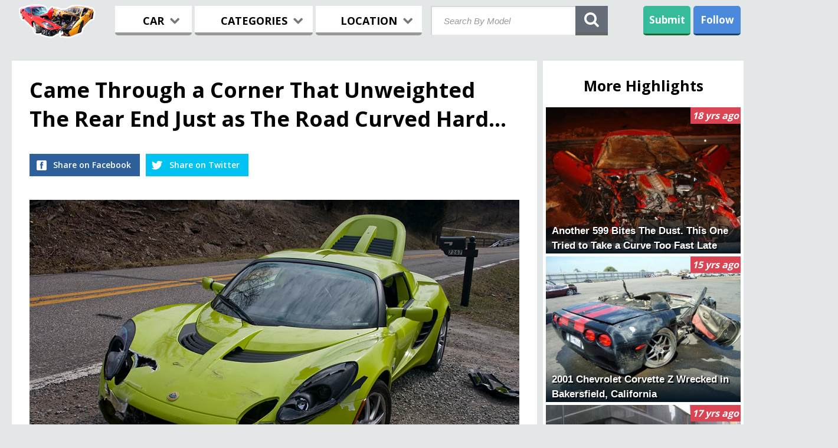

--- FILE ---
content_type: text/html; charset=utf-8
request_url: http://www.wreckedexotics.com/came-through-a-corner-that-unweighted-the-rear-end-just-as-the-road-curved-hard-0011288
body_size: 8728
content:
<!DOCTYPE html>
<html lang="en">    
<head>

<meta charset="utf-8" />
<meta http-equiv="X-UA-Compatible" content="IE=edge" />


        <meta name="viewport" content="width=device-width, initial-scale=1.0">
        <link rel="shortcut icon" href="/static/images/favicon.ico" /> <link rel="stylesheet" href="/assets/all.css?v=20160320113643" type="text/css" /> <script type="text/javascript" src="/assets/mdr.js?v=20140612005314"></script>  <title>Came Through a Corner That Unweighted The Rear End Just as The Road Curved Hard...</title>
	<meta property="og:title" content="Came Through a Corner That Unweighted The Rear End Just as The Road Curved Hard..."/>
	<meta property="og:description" content="Came through a corner that unweighted the rear end just as the road curved hard to the left and it sent the car into the guardrail.  Car spun once and almost went 10' down into a creek.  Elise was dee"/>
    <meta property="og:image" content="http://www.wreckedexotics.com/images/12/830_o11363.jpg"/> <meta name="Description" content="Came through a corner that unweighted the rear end just as the road curved hard to the left and it sent the car into the guardrail.  Car spun once and almost went 10' down into a creek.  Elise was dee"> <!--
<script type="text/javascript">
  window._taboola = window._taboola || [];
  _taboola.push({article:'auto'});
  !function (e, f, u) {
    e.async = 1;
    e.src = u;
    f.parentNode.insertBefore(e, f);
  }(document.createElement('script'),
  document.getElementsByTagName('script')[0],
  'http://cdn.taboola.com/libtrc/wreckedexotics/loader.js');
</script>
-->  <script>
  (function(i,s,o,g,r,a,m){i['GoogleAnalyticsObject']=r;i[r]=i[r]||function(){
  (i[r].q=i[r].q||[]).push(arguments)},i[r].l=1*new Date();a=s.createElement(o),
  m=s.getElementsByTagName(o)[0];a.async=1;a.src=g;m.parentNode.insertBefore(a,m)
  })(window,document,'script','//www.google-analytics.com/analytics.js','ga');

  ga('create', 'UA-78631-1', 'wreckedexotics.com');
  ga('send', 'pageview');

</script>

</head>     <body id="blog">  <!-- ************** BEGIN OF HEADER ***************** -->       
    <header>
<noscript>
<div style="clear:both; height: 100px;">
Your browser either doesn't support JavaScript or have it turned off. Many of the site features
may not work properly, or may not work at all.<br />
Consider changing your browser or enabling JavaScript.
</div>
</noscript>
    <!-- ********************* LOGO ********************* -->       
    <div class="logo">
  			<a href="/"><img class="logo-desktop" src="/static/images/logo_mobile3.png" width="130" height="58" alt="Wrecked Logo"></a>
  			<a href="/"><img class="logo-mobile" src="/static/images/mobilelogo6.png" alt="Wrecked Logo"></a>
  	</div>
    <!-- ************************************************ -->
       <nav>
        
        <div class="menu-buttons">
        <div class="menu_item browse">BROWSE<i class="fa fa-chevron-down"></i></div>
        <div class="menu">
		<form action="/search" id="search_form_mobile">
            <input type="submit" style="position: absolute; left: -9999px; width: 1px; height: 1px;"/>
            <input class="second-search typeahead" placeholder="Search" name="q" id="search_query_mobile">
        </form>
        <!-- ******** MENU CAR ********** -->       
        <div class="menu_car menu_item three">
                <div class="menu_headline car_headline">
                	<span>CARS</span>
                	<i class="fa fa-chevron-down"></i>
                	<div class="butt_arrow"></div>
                </div>
                <div class="first_list list">      <div class="alphabet-group">         <ul class="col-4 first-col-4">  <li><a href="/acura">Acura</a></li>     <li class="lighter"><a href="/alfa-romeo">Alfa Romeo</a></li>     <li><a href="/ariel">Ariel</a></li>     <li class="lighter"><a href="/ascari">Ascari</a></li>     <li><a href="/aston-martin">Aston Martin</a></li>     <li class="lighter"><a href="/audi">Audi</a></li>     <li><a href="/bentley">Bentley</a></li>     <li class="lighter"><a href="/bmw">BMW</a></li>     <li><a href="/bugatti">Bugatti</a></li>     <li class="lighter"><a href="/caterham">Caterham</a></li>     <li><a href="/chevrolet">Chevrolet</a></li>     <li class="lighter"><a href="/de-tomaso">De Tomaso</a></li>     <li><a href="/delorean">DeLorean</a></li>     <li class="lighter"><a href="/dodge">Dodge</a></li>     <li><a href="/donkervoort">Donkervoort</a></li>     <li class="lighter"><a href="/ferrari">Ferrari</a></li>     <li><a href="/fisker">Fisker</a></li>   </ul>           <ul class="col-4">  <li class="lighter"><a href="/ford">Ford</a></li>     <li><a href="/fornassari">Fornassari</a></li>     <li class="lighter"><a href="/g3">G3</a></li>     <li><a href="/gumpert">Gumpert</a></li>     <li class="lighter"><a href="/hummer">Hummer</a></li>     <li><a href="/jaguar">Jaguar</a></li>     <li class="lighter"><a href="/k1">K1</a></li>     <li><a href="/koenigsegg">Koenigsegg</a></li>     <li class="lighter"><a href="/ktm">KTM</a></li>     <li><a href="/lamborghini">Lamborghini</a></li>     <li class="lighter"><a href="/land-rover">Land Rover</a></li>     <li><a href="/lexus">Lexus</a></li>     <li class="lighter"><a href="/lobini">Lobini</a></li>     <li><a href="/lola">Lola</a></li>     <li class="lighter"><a href="/lotus">Lotus</a></li>     <li><a href="/m-racing">M-Racing</a></li>     <li class="lighter"><a href="/marcos">Marcos</a></li>   </ul>   </div>     <div class="alphabet-group">         <ul class="col-4">  <li><a href="/maserati">Maserati</a></li>     <li class="lighter"><a href="/maybach">Maybach</a></li>     <li><a href="/mazda">Mazda</a></li>     <li class="lighter"><a href="/mclaren">Mclaren</a></li>     <li><a href="/mega">Mega</a></li>     <li class="lighter"><a href="/mercedes">Mercedes</a></li>     <li><a href="/morgan">Morgan</a></li>     <li class="lighter"><a href="/mosler">Mosler</a></li>     <li><a href="/nissan">Nissan</a></li>     <li class="lighter"><a href="/noble">Noble</a></li>     <li><a href="/pagani">Pagani</a></li>     <li class="lighter"><a href="/panoz">Panoz</a></li>     <li><a href="/pinanfarina">Pinanfarina</a></li>     <li class="lighter"><a href="/plymouth">Plymouth</a></li>     <li><a href="/porsche">Porsche</a></li>     <li class="lighter"><a href="/qvale">Qvale</a></li>     <li><a href="/radical">Radical</a></li>   </ul>           <ul class="col-4 last-col-4">  <li class="lighter"><a href="/rover">Range Rover</a></li>     <li><a href="/renault">Renault</a></li>     <li class="lighter"><a href="/rolls">Rolls-Royce</a></li>     <li><a href="/rossion">Rossion</a></li>     <li class="lighter"><a href="/saleen">Saleen</a></li>     <li><a href="/shelby">Shelby</a></li>     <li class="lighter"><a href="/spectre">Spectre</a></li>     <li><a href="/spyker">Spyker</a></li>     <li class="lighter"><a href="/tesla">Tesla</a></li>     <li><a href="/triumph">Triumph</a></li>     <li class="lighter"><a href="/tucuxi">Tucuxi</a></li>     <li><a href="/tvr">TVR</a></li>     <li class="lighter"><a href="/ultima">Ultima</a></li>     <li><a href="/vector">Vector</a></li>     <li class="lighter"><a href="/venturi">Venturi</a></li>     <li><a href="/weird">Weird</a></li>     <li class="lighter"><a href="/wiesmann">Wiesmann</a></li>   </ul>   </div>      </div>
        </div>
        <!-- ************************** -->     
            
        <!-- ******** MENU CATEGORY ********** -->      
        <div class="menu_category menu_item three">
                <div class="menu_headline categories_headline">
                	<span>CATEGORIES</span>
                	<i class="fa fa-chevron-down"></i>
                	<div class="butt_arrow"></div>
                </div>
                    <div class="second_list list">

                        <div class="col-4">
		  					 <div class="menu_cat_headline">DRIVER</div>
                   			 <ul class="first-col-4">
                                    <li><a href="/cat/driver-celebrity">Celebrity</a></li>
                                    <li class="lighter"><a href="">Drunk</a></li>
                                    <li><a href="/cat/driver-employee">Employee</a></li>
                                    <li class="lighter"><a href="/cat/driver-female">Female</a></li>
                                    <li><a href="/cat/driver-friend">Friend</a></li>
                                    <li class="lighter"><a href="/cat/driver-young">Young</a></li>
                            </ul>
                        </div>   
                        <div class="col-4">
		  					<div class="menu_cat_headline">CAR</div>
		  					<ul>  
                                    <li><a href="/cat/vehicle-brand-new">Brand New</a></li>
                                    <li class="lighter"><a href="/cat/vehicle-classic">Classic</a></li>
                                    <li><a href="/cat/vehicle-prototype">Prototype</a></li>
                                    <li class="lighter"><a href="/cat/vehicle-rare">Rare</a></li>
                                    <li><a href="/cat/vehicle-rental">Rental</a></li>
                                    <li class="lighter"><a href="/cat/vehicle-tuned">Tuned</a></li>
                            </ul>
						</div>
		  				<div class="col-4">
		  					<div class="menu_cat_headline">EVENT</div>
					   		<ul>
                                    <li><a href="/cat/during-car-rally">Car Rally</a></li>
                                    <li class="lighter"><a href="/cat/during-police-chase">Police Chase</a></li>
                                    <li><a href="/cat/road-type-race-track">Race Track</a></li>
                                    <li class="lighter"><a href="/cat/during-street-race">Street Racing</a></li>
                                    <li><a href="/cat/during-test-drive">Test Drive</a></li>
                                    <li class="lighter"><a href="/cat/behavior-showing-off">Showing Off</a></li>
                             </ul>
		  				</div>
						<div class="col-4">
		  					 <div class="menu_cat_headline">DAMAGE</div>
					   		 <ul>
                                     <li><a href="/cat/obstacles-building">Building</a></li>
                                     <li class="lighter"><a href="/cat/wreck-fire">Fire</a></li>
                                     <li><a href="/cat/wreck-headoon">Brutal</a></li>
                                     <li class="lighter"><a href="/cat/wreck-rollover">Rollover</a></li>
                                     <li><a href="/cat/damage-split-in-half">Split in Half</a></li>
                                     <li class="lighter"><a href="/cat/wreck-vandalism">Vandalism</a></li>
                             </ul>
                        </div>
					</div>
                 </div>
            <!-- ************************** -->     
            
            <!-- ******** MENU LOCATION ********** -->      
            <div class="menu_location menu_item three">
                <div class="menu_headline location_headline">
                	<span>LOCATION</span>
                	<i class="fa fa-chevron-down"></i>
                	<div class="butt_arrow"></div>
                </div>
                
                    <div class="third_list list">      <div class="alphabet-group">         <ul class="col-4 first-col-4">  <li><a href="/country/argentina">Argentina</a></li>     <li class="lighter"><a href="/country/armenia">Armenia</a></li>     <li><a href="/country/australia">Australia</a></li>     <li class="lighter"><a href="/country/austria">Austria</a></li>     <li><a href="/country/belgium">Belgium</a></li>     <li class="lighter"><a href="/country/brazil">Brazil</a></li>     <li><a href="/country/bulgaria">Bulgaria</a></li>     <li class="lighter"><a href="/country/canada">Canada</a></li>     <li><a href="/country/chile">Chile</a></li>     <li class="lighter"><a href="/country/china">China</a></li>     <li><a href="/country/colombia">Colombia</a></li>     <li class="lighter"><a href="/country/croatia">Croatia</a></li>     <li><a href="/country/cyprus">Cyprus</a></li>     <li class="lighter"><a href="/country/czech-republic">Czech Republic</a></li>     <li><a href="/country/denmark">Denmark</a></li>     <li class="lighter"><a href="/country/dominican-republic">Dominican rep.</a></li>     <li><a href="/country/egypt">Egypt</a></li>   </ul>           <ul class="col-4">  <li class="lighter"><a href="/country/estonia">Estonia</a></li>     <li><a href="/country/finland">Finland</a></li>     <li class="lighter"><a href="/country/france">France</a></li>     <li><a href="/country/germany">Germany</a></li>     <li class="lighter"><a href="/country/greece">Greece</a></li>     <li><a href="/country/guatemala">Guatemala</a></li>     <li class="lighter"><a href="/country/hungary">Hungary</a></li>     <li><a href="/country/india">India</a></li>     <li class="lighter"><a href="/country/indonesia">Indonesia</a></li>     <li><a href="/country/iran">Iran</a></li>     <li class="lighter"><a href="/country/ireland">Ireland</a></li>     <li><a href="/country/israel">Israel</a></li>     <li class="lighter"><a href="/country/italy">Italy</a></li>     <li><a href="/country/japan">Japan</a></li>     <li class="lighter"><a href="/country/jordan">Jordan</a></li>     <li><a href="/country/kuwait">Kuwait</a></li>     <li class="lighter"><a href="/country/latvia">Latvia</a></li>   </ul>   </div>     <div class="alphabet-group">         <ul class="col-4">  <li><a href="/country/lebanon">Lebanon</a></li>     <li class="lighter"><a href="/country/lithuania">Lithuania</a></li>     <li><a href="/country/luxembourg">Luxembourg</a></li>     <li class="lighter"><a href="/country/malaysia">Malaysia</a></li>     <li><a href="/country/mexico">Mexico</a></li>     <li class="lighter"><a href="/country/monaco">Monaco</a></li>     <li><a href="/country/new-zealand">New Zealand</a></li>     <li class="lighter"><a href="/country/norway">Norway</a></li>     <li><a href="/country/peru">Peru</a></li>     <li class="lighter"><a href="/country/philippines">Philippines</a></li>     <li><a href="/country/poland">Poland</a></li>     <li class="lighter"><a href="/country/portugal">Portugal</a></li>     <li><a href="/country/qatar">Qatar</a></li>     <li class="lighter"><a href="/country/romania">Romania</a></li>     <li><a href="/country/russia">Russia</a></li>     <li class="lighter"><a href="/country/saudi-arabia">Saudi Arabia</a></li>     <li><a href="/country/serbia">Serbia</a></li>   </ul>           <ul class="col-4 last-col-4">  <li class="lighter"><a href="/country/singapore">Singapore</a></li>     <li><a href="/country/slovakia">Slovakia</a></li>     <li class="lighter"><a href="/country/slovenia">Slovenia</a></li>     <li><a href="/country/south-africa">South Africa</a></li>     <li class="lighter"><a href="/country/south-korea">South Korea</a></li>     <li><a href="/country/spain">Spain</a></li>     <li class="lighter"><a href="/country/sweden">Sweden</a></li>     <li><a href="/country/switzerland">Switzerland</a></li>     <li class="lighter"><a href="/country/taiwan">Taiwan</a></li>     <li><a href="/country/thailand">Thailand</a></li>     <li class="lighter"><a href="/country/tunisia">Tunisia</a></li>     <li><a href="/country/turkey">Turkey</a></li>     <li class="lighter"><a href="/country/united-arab-emirates">UAE</a></li>     <li><a href="/country/ukraine">Ukraine</a></li>     <li class="lighter"><a href="/country/united-kingdom">United Kingdom</a></li>     <li><a href="/country/united-states">United States</a></li>     <li class="lighter"><a href="/country/vietnam">Vietnam</a></li>   </ul>   </div>      </div>
            </div>
            <!-- ************************** -->     
            
        <!--  SOCIAL ICONS -->
        <div class="socials second-socials">
            <h2>Follow us on:</h2>
            <a href="https://www.facebook.com/wreckedexotics" target="_blank"><div class="social facebook"></div></a>
            <a href="https://twitter.com/WreckedExotics" target="_blank"><div class="social twitter"></div></a>
            <a href="https://plus.google.com/+wreckedexotics/posts" target="_blank"><div class="social gplus"></div></a>
            <a href="http://instagram.com/wreckedexotic" target="_blank"><div class="social instagram"></div></a>
        </div>
        <!-- ************************** -->
                
        </div> <!--END OF MENU LISTS -->
        </div>
    </nav>
      
    
            
        <!--  SEARCH FORM -->
        <form action="/search" method="GET" class="search-wrapper cf" id="search_form_desktop">
              <input type="submit" style="position: absolute; left: -9999px; width: 1px; height: 1px;"/>
              <input type="text" class="search-input typeahead" placeholder="Search By Model" required="" name="q" id="search_query_desktop">
              <div class="search-icon search-icon-first" id="search_btn_desktop"><i class="fa fa-search">
                </i></div>
              <div class="search-close">x</div>
        </form>
        <!--  SEARCH FORM -->
        
        
        <!-- MOBILE THINGS -->
        <div class="overlay"></div>
        <div class="mobile_browse"><i class="fa fa-bars"></i></div>
        <!-- UPLOAD FILES ICON FOR MOBILE -->
        <div class="submit-icon submit-second">
            <a href="/submit-photos">
            <span>Submit</span>
            <img src="/static/images/upload.png" width="35" style="position:relative; top:-6px;" alt="Upload">
            </a>
        </div>
        <!-- MOBILE THINGS -->
        
<!--END OF MENU -->    
    
        <!-- SHARING -->   
        <div class="shar-block"> 
         <div class="sharing shar">Follow</div>
             <!-- SHARING OPENED -->
             <div class="sh_open shar">
                <div class="sh_trans"></div>
                <div class="arrow-up-triangle"></div>
                
                <form method="post" action="http://www.aweber.com/scripts/addlead.pl" target="_blank" class="email-optin-form">
                <input type="hidden" name="unit" value="wreckedexotics"> 
                <input type="hidden" name="redirect" value="http://www.wreckedexotics.com/thankyou.html"> 
                <input type="hidden" name="aweber_adtracking" value="Archive"> 
                <input type="hidden" name="aweber_message" value="1"> 
                <input type="hidden" name="aweber_required" value="from"> 
                <input type="hidden" name="aweber_forward_vars" value="0"> 

                <div class="sh_open_top">
                    <div class="join-form field">
                        <span class="join-email"></span>
                        <input type="text" id="mailId1" placeholder="Email" name="from">

                        <button id="betaRegister1" role="button" class="btn-blue btn-join" data-toggle="modal">Subscribe</button> 
                    </div>
                </div>
                </form>
                <ul>
                    <li><a target="_blank" href="https://www.facebook.com/wreckedexotics"><img src="/static/images/32/facebook.png" width="32" height="32" alt="Facebook"/>Facebook</a></li>
                    <li><a target="_blank" href="https://twitter.com/WreckedExotics"><img src="/static/images/32/twitter.png"  width="32" height="32" alt="Twitter" />Twitter</a></li>
                    <li><a target="_blank" href="https://plus.google.com/+wreckedexotics/posts"><img src="/static/images/32/gplus.png"  width="32" height="32" alt="Google+" />Google+</a></li>
                    <li><a target="_blank" href="http://instagram.com/wreckedexotic"><img src="/static/images/32/ig.png"  width="32" height="32" alt="Instagram" />Instagram</a></li>
                </ul>
             </div>
        </div>
            <!-- END OF SHARING -->
                 
        <!--  UPLOAD FILES ICON -->
        <div class="submit-icon submit-first"><a href="/submit-photos">Submit</a></div>



 </header>
 <!-- ****************** END OF HEADER PART ********************** -->   <!-- ****************** BEGINNING OF BLOG PAGE ********************** -->
<div class="blog-header">
    <div class="bh-inner">
        <div class="logo"><a href="/"><img src="/static/images/logo_mobile3.png" alt="Logo"></a></div>
        <div class="bh-socials">
            <a href="https://www.facebook.com/sharer/sharer.php?u=http://www.wreckedexotics.com/came-through-a-corner-that-unweighted-the-rear-end-just-as-the-road-curved-hard-0011288" target="_blank">
                <div class="bh-social bh-facebook">
                	<div class="bh-big-txt">Share on Facebook</div>
                	<div class="bh-share">Share</div>
                </div>
            </a>
            <a href="https://twitter.com/share?url=http://www.wreckedexotics.com/came-through-a-corner-that-unweighted-the-rear-end-just-as-the-road-curved-hard-0011288" target="_blank">
                <div class="bh-social bh-twitter">
                	<div class="bh-big-txt">Share on Twitter</div>
                	<div class="bh-share">Share</div>
                </div>
            </a>
        </div>
    </div>
</div>

<div class="blog">
	
	<div class="banner-left blog-left">
		  <div class="banner-728">
			  <!-- Index Exchange: 728x90 (Banner) -->  </div>
		   <div class="banner-300">
			   <!-- Index Exchange: 300x50, 234x60 (Mobile Web) -->  </div>
	</div>
	<div class="banner-right blog-right hbr">
			<div class="banner-300 br-banner">
    			<!-- Index Exchange: 300x250 (Rectangle) -->  </div>
	</div>
	
<!-- MAIN BLOG CONTAINER -->
    <div class="blog-left">
    	    
        <!-- HEADLINE -->  <h1>Came Through a Corner That Unweighted The Rear End Just as The Road Curved Hard...</h1>
        
        <!-- SOCIAL SHARING -->
        <div class="bl-socials">
            <a href="https://www.facebook.com/sharer/sharer.php?u=http://www.wreckedexotics.com/came-through-a-corner-that-unweighted-the-rear-end-just-as-the-road-curved-hard-0011288" target="_blank">
                <div class="bh-social bh-facebook">
                	<div class="bh-big-txt">Share on Facebook</div>
                	<div class="bh-share">Share</div>
                </div>
            </a>
            <a href="https://twitter.com/share?url=http://www.wreckedexotics.com/came-through-a-corner-that-unweighted-the-rear-end-just-as-the-road-curved-hard-0011288" target="_blank">
                <div class="bh-social bh-twitter">
                	<div class="bh-big-txt">Share on Twitter</div>
                	<div class="bh-share">Share</div>
                </div>
            </a>
            <div style="clear:both"></div>
        </div> <!-- LOCAL STYLES -->
<style type="text/css">

.hlimg img { display: block }
.hlimg-container {position: relative; margin-top: 5px}
.hlimg-container:before{content:"";display:block}
.hlimg {position:absolute;top:0;left:0;right:0;bottom:0;}

#hlimg-container1:before{padding-top:66.70%}
#hlimg-container2:before{padding-top:66.70%}
#hlimg-container3:before{padding-top:66.70%}</style>
<!-- END OF LOCAL STYLES -->

<!-- FIRST IMAGE -->
<div class="hlimg-container" id="hlimg-container1"><div class="hlimg" data-we-img-lazy data-we-img-id="11363" data-we-img-bucket="12" data-we-media-rules="highlight_image"><div data-class="blog-photo"></div></div></div>
<!-- END OF FIRST IMAGE -->


<!-- DESCRIPTION -->
<p>
Came through a corner that unweighted the rear end just as the road curved hard to the left and it sent the car into the guardrail.  Car spun once and almost went 10' down into a creek.  Elise was deemed a total loss by insurance.
</p>
<!-- END OF DESCRIPTION -->


<!-- OTHER IMAGES -->

<div class="hlimg-container" id="hlimg-container2"><div class="hlimg" data-we-img-lazy data-we-img-id="11364" data-we-img-bucket="12" data-we-media-rules="highlight_image"><div data-class="blog-photo"></div></div></div>


<div class="hlimg-container" id="hlimg-container3"><div class="hlimg" data-we-img-lazy data-we-img-id="11365" data-we-img-bucket="12" data-we-media-rules="highlight_image"><div data-class="blog-photo"></div></div></div>


<p>2005 Lotus Elise. Happened in Covington, Kentucky, USA.</p> <div class="keywords">
            <ul>   <li><a href="/highlights-by-tag/13">lotus elise</a></li>   </ul>
            <div style="clear:both;"></div>
        </div>  <div class="social-buttons-blog">
                <a href="/cdn-cgi/l/email-protection#[base64]">
                	<div class="brs-button brs-email">
                		<i class="fa fa-envelope"></i>
						<span>Email</span>
					</div>
				</a>
                <a href="https://www.facebook.com/sharer/sharer.php?u=http://www.wreckedexotics.com/came-through-a-corner-that-unweighted-the-rear-end-just-as-the-road-curved-hard-0011288" target="_blank">
                	<div class="brs-button brs-facebook">
                		<i class="fa fa-facebook-square"></i>
                		<span>Facebook</span>
                	</div>
                </a>
                <a href="https://twitter.com/share?url=http://www.wreckedexotics.com/came-through-a-corner-that-unweighted-the-rear-end-just-as-the-road-curved-hard-0011288" target="_blank">
					<div class="brs-button brs-twitter">
						<i class="fa fa-twitter"></i>
						<span>Twitter</span>
					</div>
				</a>
                <a href="https://plus.google.com/share?url=http://www.wreckedexotics.com/came-through-a-corner-that-unweighted-the-rear-end-just-as-the-road-curved-hard-0011288" target="_blank">
                	<div class="brs-button brs-gplus">
                		<i class="fa fa-google-plus"></i>
                		<span>Google+</span>
                	</div>
                </a>
            <div style="clear:both"></div>
        </div>

<div id="taboola-below-article-thumbnails"></div>
<!--
<script type="text/javascript">
  window._taboola = window._taboola || [];
  _taboola.push({
    mode: 'thumbs-a',
    container: 'taboola-below-article-thumbnails',
    placement: 'Below Article Thumbnails',
    target_type: 'mix'
  });
</script>	
-->  <h2 class="left">Next Highlights</h2>  <div class="col-2">
			<a href="/racing-a-mustang-at-high-speed-lost-control-and-crashed-the-driver-hopped-into-001224">
				<div class="high-blog">
					<div class="high-img">
						<img alt="Racing a Mustang at High Speed, Lost Control And Crashed. The Driver Hopped Into..." class="defer-image" data-we-img-lazy data-we-thumb data-we-img-id="1824" data-we-img-bucket="2"
           data-we-media-rules="hl_next_highlights" src="[data-uri]">
		   				<h2 class="high-desc">Racing a Mustang at High Speed, Lost Control And Crashed. The Driver Hopped Into...</h2>
		   				<div class="high-time">18 yrs ago</div>
		   			</div>
		   		</div>
		   	</a>
		</div>  <div class="col-2">
			<a href="/driver-was-screwing-around-on-local-roads-by-doing-burnouts-and-fast-0011">
				<div class="high-blog">
					<div class="high-img">
						<img alt="Driver Was Screwing Around on Local Roads by Doing Burnouts And Fast..." class="defer-image" data-we-img-lazy data-we-thumb data-we-img-id="1" data-we-img-bucket="1"
           data-we-media-rules="hl_next_highlights" src="[data-uri]">
		   				<h2 class="high-desc">Driver Was Screwing Around on Local Roads by Doing Burnouts And Fast...</h2>
		   				<div class="high-time">18 yrs ago</div>
		   			</div>
		   		</div>
		   	</a>
		</div>   <div class="banner-728">
			<!-- Index Exchange: 728x90 (Banner) -->  </div>

		<div class="center">
			<a class="disqus_toggle">
				Comments<i class="fa fa-chevron-down"></i>
			</a>
		</div>
		<div id="disqus_thread" style="display: none"></div>
		<div style="clear:both;"></div>
		<script data-cfasync="false" src="/cdn-cgi/scripts/5c5dd728/cloudflare-static/email-decode.min.js"></script><script type="text/javascript">
			/* * * CONFIGURATION VARIABLES: EDIT BEFORE PASTING INTO YOUR WEBPAGE * * */
			var disqus_shortname = 'wreckedexotics'; // required: replace example with your forum shortname

			// The following are highly recommended additional parameters. Remove the slashes in front to use.
			var disqus_identifier = '1288';
			// var disqus_url = 'http://example.com/permalink-to-page.html';

			/* * * DON'T EDIT BELOW THIS LINE * * */
			(function() {
				var dsq = document.createElement('script'); dsq.type = 'text/javascript'; dsq.async = true;
				dsq.src = 'http://' + disqus_shortname + '.disqus.com/embed.js';
				(document.getElementsByTagName('head')[0] || document.getElementsByTagName('body')[0]).appendChild(dsq);
			})();
		</script>
		<noscript>Please enable JavaScript to view the <a href="http://disqus.com/?ref_noscript">comments powered by Disqus.</a></noscript>
		</div>
<!-- END OF MAIN BLOG CONTAINER -->


<!-- BLOG SIDEBAR -->
    <div class="blog-right">

        <h1>More Highlights</h1>  <a href="/another-599-bites-the-dust-this-one-tried-to-take-a-curve-too-fast-late-at-001991">
				<div class="high-blog">
					<div class="high-img">
						<img alt="Another 599 Bites The Dust. This One Tried to Take a Curve Too Fast Late at..." class="defer-image" data-we-img-lazy data-we-thumb data-we-img-id="8831" data-we-img-bucket="9"
       data-we-media-rules="hl_highlights" src="[data-uri]">
	   					<h2 class="high-desc">Another 599 Bites The Dust. This One Tried to Take a Curve Too Fast Late at...</h2>
	   					<div class="high-time">18 yrs ago</div>
	   				</div>
	   			</div>
	   		</a>  <a href="/2001-chevrolet-corvette-z-wrecked-in-bakersfield-california-0011663">
				<div class="high-blog">
					<div class="high-img">
						<img alt="2001 Chevrolet Corvette Z Wrecked in Bakersfield, California" class="defer-image" data-we-img-lazy data-we-thumb data-we-img-id="14801" data-we-img-bucket="15"
       data-we-media-rules="hl_highlights" src="[data-uri]">
	   					<h2 class="high-desc">2001 Chevrolet Corvette Z Wrecked in Bakersfield, California</h2>
	   					<div class="high-time">15 yrs ago</div>
	   				</div>
	   			</div>
	   		</a>  <a href="/algerian-diplomat-lost-control-while-reversing-and-ended-up-cored-off-in-the-001671">
				<div class="high-blog">
					<div class="high-img">
						<img alt="Algerian Diplomat Lost Control While Reversing And Ended up Cored Off in The..." class="defer-image" data-we-img-lazy data-we-thumb data-we-img-id="5877" data-we-img-bucket="6"
       data-we-media-rules="hl_highlights" src="[data-uri]">
	   					<h2 class="high-desc">Algerian Diplomat Lost Control While Reversing And Ended up Cored Off in The...</h2>
	   					<div class="high-time">17 yrs ago</div>
	   				</div>
	   			</div>
	   		</a>  <a href="/this-m5-was-involved-in-a-tragic-accident-that-killed-5-teenagers-they-were-001657">
				<div class="high-blog">
					<div class="high-img">
						<img alt="This M5 Was Involved in a Tragic Accident That Killed 5 Teenagers. They Were..." class="defer-image" data-we-img-lazy data-we-thumb data-we-img-id="5764" data-we-img-bucket="6"
       data-we-media-rules="hl_highlights" src="[data-uri]">
	   					<h2 class="high-desc">This M5 Was Involved in a Tragic Accident That Killed 5 Teenagers. They Were...</h2>
	   					<div class="high-time">18 yrs ago</div>
	   				</div>
	   			</div>
	   		</a>  <a href="/two-young-russian-guys-lost-control-of-a-very-rare-bmw-powered-wiesmann-mf5-0011783">
				<div class="high-blog">
					<div class="high-img">
						<img alt="Two Young Russian Guys Lost Control of a Very Rare Bmw Powered Wiesmann Mf5..." class="defer-image" data-we-img-lazy data-we-thumb data-we-img-id="15658" data-we-img-bucket="16"
       data-we-media-rules="hl_highlights" src="[data-uri]">
	   					<h2 class="high-desc">Two Young Russian Guys Lost Control of a Very Rare Bmw Powered Wiesmann Mf5...</h2>
	   					<div class="high-time">12 yrs ago</div>
	   				</div>
	   			</div>
	   		</a>  <a href="/bmw-m6-wrecked-in-warsaw-poland-00149">
				<div class="high-blog">
					<div class="high-img">
						<img alt="Bmw M6 Wrecked in Warsaw, Poland" class="defer-image" data-we-img-lazy data-we-thumb data-we-img-id="425" data-we-img-bucket="1"
       data-we-media-rules="hl_highlights" src="[data-uri]">
	   					<h2 class="high-desc">Bmw M6 Wrecked in Warsaw, Poland</h2>
	   					<div class="high-time">12 yrs ago</div>
	   				</div>
	   			</div>
	   		</a>  <a href="/aston-martin-v12-vantage-wrecked-in-czech-republic-0011611">
				<div class="high-blog">
					<div class="high-img">
						<img alt="Aston Martin V12 Vantage Wrecked in Czech Republic" class="defer-image" data-we-img-lazy data-we-thumb data-we-img-id="14303" data-we-img-bucket="15"
       data-we-media-rules="hl_highlights" src="[data-uri]">
	   					<h2 class="high-desc">Aston Martin V12 Vantage Wrecked in Czech Republic</h2>
	   					<div class="high-time">13 yrs ago</div>
	   				</div>
	   			</div>
	   		</a>  <a href="/mother-was-driving-too-fast-in-the-rain-this-small-bridge-can-barley-fit-2-cars-001763">
				<div class="high-blog">
					<div class="high-img">
						<img alt="Mother Was Driving Too Fast in The Rain. This Small Bridge Can Barley Fit 2 Cars..." class="defer-image" data-we-img-lazy data-we-thumb data-we-img-id="6647" data-we-img-bucket="7"
       data-we-media-rules="hl_highlights" src="[data-uri]">
	   					<h2 class="high-desc">Mother Was Driving Too Fast in The Rain. This Small Bridge Can Barley Fit 2 Cars...</h2>
	   					<div class="high-time">18 yrs ago</div>
	   				</div>
	   			</div>
	   		</a>  <a href="/this-is-a-rare-car-that-many-have-never-heard-of-it-has-doors-that-open-like-a-001868">
				<div class="high-blog">
					<div class="high-img">
						<img alt="This is a Rare Car That Many Have Never Heard of. It Has Doors That Open Like a..." class="defer-image" data-we-img-lazy data-we-thumb data-we-img-id="7534" data-we-img-bucket="8"
       data-we-media-rules="hl_highlights" src="[data-uri]">
	   					<h2 class="high-desc">This is a Rare Car That Many Have Never Heard of. It Has Doors That Open Like a...</h2>
	   					<div class="high-time">22 yrs ago</div>
	   				</div>
	   			</div>
	   		</a>  <a href="/lost-control-on-a-wet-track-and-hit-photographer-s-car-after-spinning-on-short-001680">
				<div class="high-blog">
					<div class="high-img">
						<img alt="Lost Control on a Wet Track And Hit Photographer's Car After Spinning on Short..." class="defer-image" data-we-img-lazy data-we-thumb data-we-img-id="5961" data-we-img-bucket="6"
       data-we-media-rules="hl_highlights" src="[data-uri]">
	   					<h2 class="high-desc">Lost Control on a Wet Track And Hit Photographer's Car After Spinning on Short...</h2>
	   					<div class="high-time">13 yrs ago</div>
	   				</div>
	   			</div>
	   		</a>  <!-- ****************** -->
        <div style="clear:both;"></div>
    </div>
<!-- END OF BLOG SIDEBAR -->    

    <div style="clear:both;"></div>
</div>
<!-- ******************    END OF BLOG PAGE PART    ********************** -->  <div class="footer">
    <div class="footer-inner">
	<div class="f-left f-col3">
		    <h3>Subscribe to our Daily Updates:</h3>
            <form method="post" action="http://www.aweber.com/scripts/addlead.pl" target="_blank">
	        <div class="join-form field">
            <input type="hidden" name="unit" value="wreckedexotics"> 
            <input type="hidden" name="redirect" value="http://www.wreckedexotics.com/thankyou.html"> 
            <input type="hidden" name="aweber_adtracking" value="Archive"> 
            <input type="hidden" name="aweber_message" value="1"> 
            <input type="hidden" name="aweber_required" value="from"> 
            <input type="hidden" name="aweber_forward_vars" value="0"> 

            <span class="join-email"></span>
            <input type="text" id="mailId" placeholder="Email" name="from">
            <button id="betaRegister" role="button" class="btn-blue btn-join" data-toggle="modal">Subscribe</button>  
			</div>
            </form>
       </div>
       <div class="f-right">
       	 <div class="f-col3">
            <div class="f-submit">
                <a href="/submit-photos" target="_blank"><div class="fs-butt">Submit Photos</div></a>
            </div>
		 </div>
         <div class="f-social-block">
                <h3>Follow Us On:</h3>
                <div class="f-socials">
                    <a href="https://www.facebook.com/wreckedexotics" target="_blank"><div class="social facebook"></div></a>
                    <a href="https://twitter.com/WreckedExotics" target="_blank"><div class="social twitter"></div></a>
                    <a href="https://plus.google.com/+wreckedexotics/posts" target="_blank"><div class="social gplus"></div></a>
                    <a href="http://instagram.com/wreckedexotic" target="_blank"><div class="social instagram"></div></a>
                     <div style="clear:both"></div>
				</div>
          </div>
       </div>
      <ul class="copyright">  <li class="copy-date"><a href="/">&copy;2026 WreckedExotics.com</a></li>
                <li><a href="/all-categories" target="_blank"><u>Photo Archive</u></a></li>
                <li><a href="/about-us" target="_blank"><u>About Us</u></a></li>
                <li><a href="/privacy-policy" target="_blank"><u>Privacy Policy</u></a></li>
                <li><a href="/cdn-cgi/l/email-protection#7b080e0b0b14090f3b0c091e18101e1f1e03140f12180855181416" target="_blank"><u>Contact Us</u></a></li>
      </ul>
      <div style="clear:both"></div>
    </div>
  </div>   <!-- ****************** EMAIL WIDGET START ********************** -->
<form method="post" action="http://www.aweber.com/scripts/addlead.pl" target="_blank" class="email-optin-form">
<input type="hidden" name="unit" value="wreckedexotics"> 
<input type="hidden" name="redirect" value="http://www.wreckedexotics.com/thankyou.html"> 
<input type="hidden" name="aweber_adtracking" value="Archive"> 
<input type="hidden" name="aweber_message" value="1"> 
<input type="hidden" name="aweber_required" value="from"> 
<input type="hidden" name="aweber_forward_vars" value="0"> 
 <div class="email-widget">
   <div class="ew-inner">
    <img src="/static/images/popup3.png" alt="wrecked-email"/>
    <div class="ew-content">
        <h1>Get Our Daily Updates!</h1>
        <p>Join the 150,000 fans who subscribe to our awesome email updates</p>
        <div class="join-form field">
            <span class="join-email"></span>
            <input type="text" id="mailId2" placeholder="Email" name="from">
            <button id="betaRegister2" role="button" class="btn-blue btn-join" data-toggle="modal">Subscribe</button>  
        </div>
    </div>
    <div class="ew-close">x</div>
   </div>
 </div>  
</form>
 <!-- ****************** END OF EMAIL WIDGET ********************** -->  <!-- JAVASCRIPTS --> <script data-cfasync="false" src="/cdn-cgi/scripts/5c5dd728/cloudflare-static/email-decode.min.js"></script><script type="text/javascript" src="https://ajax.googleapis.com/ajax/libs/jquery/1.11.0/jquery.min.js"></script> <script type="text/javascript" src="/assets/f.js?v=20221007182017"></script>  <!--
<script type="text/javascript">
  window._taboola = window._taboola || [];
  _taboola.push({flush: true});
</script>
-->   </body>
</html>